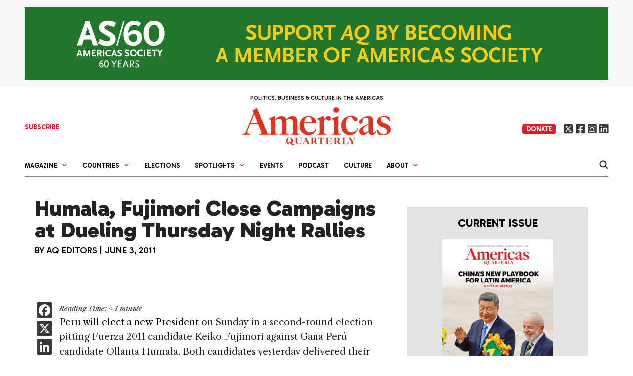

--- FILE ---
content_type: text/css
request_url: https://americasquarterly.org/wp-content/themes/americansquarterly/template-parts/issue-blocks/main-toc/style.css?ver=1768360358
body_size: 281
content:
:root {
    --toc-gap: 30px; /* Define the gap as a CSS variable */
}

.toc-container {
    background-color: #e2e3e4;
    border-top: 3px solid #df1f2d;
    padding: 20px 30px;
    display: flex;
    flex-wrap: wrap;
    gap: var(--toc-gap); /* Use the variable for the gap */
    margin-bottom: 20px;
}

.toc-column {
    box-sizing: border-box; /* Ensures consistent sizing */
}

.toc-column .byline,
.toc-column .byline a {
    color: #df1f2d !important;
    font-size: 13px;
}

.toc-left {
    flex: 0 0 calc(20% - calc(var(--toc-gap) / 1.5)); /* Adjust using the variable */
    max-width: calc(20% - calc(var(--toc-gap) / 1.5));
    padding-left:8px;padding-right:8px;
}

.toc-left a {
    border-bottom: 1px solid #000;
    padding: 2px 0 6px 0;
    color: #000 !important;
    line-height: 1;
    display: block;
    text-align: center;
    font-size: 20px;
    font-family: 'Gabarito', sans-serif !important;
    font-weight: bold;
    text-transform: none;
    margin-bottom: 5px;
}

.toc-left a:last-of-type {
    border-bottom: none;
}

.toc-left img {
    margin-bottom: 10px;
}

.toc-middle {
    flex: 0 0 calc(50% - calc(var(--toc-gap) / 1.5)); /* Adjust using the variable */
    max-width: calc(50% - calc(var(--toc-gap) / 1.5));
}

.toc-right {
    flex: 0 0 calc(30% - calc(var(--toc-gap) / 1.5)); /* Adjust using the variable */
    max-width: calc(30% - calc(var(--toc-gap) / 1.5));
}

.toc-right h2 a {
    color: #000 !important;
}

.toc-right .bylineSep {
    display: none;
}

/* Responsive design: Stack columns on smaller screens */
@media (max-width: 768px) {
    .toc-column {
        flex: 0 0 100%;
        max-width: 100%;
    }
}


.custom-issue-toc-articles-list {
 
}


.custom-issue-toc-articles-list h2 {
    font-size:20px;
    margin:12px 0 0 0 !important;
    margin-block-start:2px;
}

.custom-issue-toc-articles-list h2:first-child {
    margin-top:0 !important;
}


.toc-container .byline span { display:none !important;}